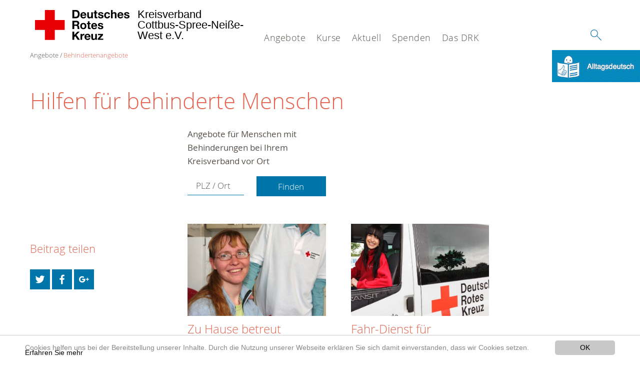

--- FILE ---
content_type: text/html; charset=utf-8
request_url: https://www.drk-cottbus.de/leichte-sprache/angebote/behindertenangebote.html
body_size: 8151
content:
<!DOCTYPE html>
<html lang="de">
<head>

<meta charset="utf-8">
<!-- 
	This website is powered by TYPO3 - inspiring people to share!
	TYPO3 is a free open source Content Management Framework initially created by Kasper Skaarhoj and licensed under GNU/GPL.
	TYPO3 is copyright 1998-2020 of Kasper Skaarhoj. Extensions are copyright of their respective owners.
	Information and contribution at https://typo3.org/
-->




<meta name="generator" content="TYPO3 CMS">
<meta name="X-UA-Compatible" content="IE=edge,chrome=1">


<link rel="stylesheet" type="text/css" href="/typo3conf/ext/drk_template_2016/Resources/Public/Css/main.css?1628760166" media="all">
<link rel="stylesheet" type="text/css" href="/typo3temp/Assets/ae0b4d4cc5.css?1756966821" media="all">
<link rel="stylesheet" type="text/css" href="/typo3conf/ext/drk_template_2016/Resources/Public/Css/print.css?1628760166" media="print">
<!--[if lte IE 9]><link rel="stylesheet" type="text/css" href="/typo3conf/ext/drk_template_2016/Resources/Public/Css/legacy-ie8.css?1628760166" media="all"><![endif]-->
<!--[if IE 9]><link rel="stylesheet" type="text/css" href="/typo3conf/ext/drk_template_2016/Resources/Public/Css/legacy-ie9.css?1628760166" media="all"><![endif]-->
<link rel="stylesheet" type="text/css" href="/typo3conf/ext/drk_template_2016/Resources/Public/Vendor/lightgallery/dist/css/lightgallery.min.css?1628760167" media="all">
<link rel="stylesheet" type="text/css" href="/typo3conf/ext/drk_template_2016/Resources/Public/Css/readspeaker.css?1628760166" media="all">
<link rel="stylesheet" type="text/css" href="/typo3temp/Assets/8292b05d9a.css?1756966821" media="all">



<script src="/typo3temp/compressor/merged-12b4064169f91a5a73af51be57b7e149-fbc52d9f515ea590811f571fbf202020.js?1756966821" type="text/javascript"></script>


<link rel="stylesheet" type="text/css" media="all"  href="/typo3conf/ext/mindshape_cookie_hint/Resources/Public/Css/light-bottom.css" />
<title>Behindertenangebote - DRK KV Cottbus-Spree-Neiße-West e.V. </title><meta name="viewport" content="width=device-width, initial-scale=1.0, maximum-scale=2.0">        <meta name="msapplication-square70x70logo" content="/typo3conf/ext/drk_template_2016/Resources/Public/Images/png/windows-tile-70x70.png">
        <meta name="msapplication-square150x150logo" content="Resources/Public/Images/png/windows-tile-150x150.png">
        <meta name="msapplication-square310x310logo" content="/typo3conf/ext/drk_template_2016/Resources/Public/Images/png/windows-tile-310x310.png">
        <meta name="msapplication-TileImage" content="/typo3conf/ext/drk_template_2016/Resources/Public/Images/png/windows-tile-144x144.png">
        <meta name="msapplication-TileColor" content="#e60005">
        <link rel="apple-touch-icon-precomposed" sizes="152x152" href="/typo3conf/ext/drk_template_2016/Resources/Public/Images/png/apple-touch-icon-152x152-precomposed.png">
        <link rel="apple-touch-icon-precomposed" sizes="120x120" href="/typo3conf/ext/drk_template_2016/Resources/Public/Images/png/apple-touch-icon-120x120-precomposed.png">
        <link rel="apple-touch-icon-precomposed" sizes="76x76" href="/typo3conf/ext/drk_template_2016/Resources/Public/Images/png/apple-touch-icon-76x76-precomposed.png">
        <link rel="apple-touch-icon-precomposed" sizes="60x60" href="/typo3conf/ext/drk_template_2016/Resources/Public/Images/png/apple-touch-icon-60x60-precomposed.png">
        <link rel="apple-touch-icon-precomposed" sizes="144x144" href="/typo3conf/ext/drk_template_2016/Resources/Public/Images/png/apple-touch-icon-144x144-precomposed.png">
        <link rel="apple-touch-icon-precomposed" sizes="114x114" href="/typo3conf/ext/drk_template_2016/Resources/Public/Images/png/apple-touch-icon-114x114-precomposed.png">
        <link rel="apple-touch-icon-precomposed" sizes="72x72" href="/typo3conf/ext/drk_template_2016/Resources/Public/Images/png/apple-touch-icon-72x72-precomposed.png">
        <link rel="apple-touch-icon" sizes="57x57" href="/typo3conf/ext/drk_template_2016/Resources/Public/Images/png/apple-touch-icon.png">
        <link rel="shortcut icon" href="/typo3conf/ext/drk_template_2016/Resources/Public/Images/png/favicon.ico">
        <link rel="icon" type="image/png" sizes="64x64" href="/typo3conf/ext/drk_template_2016/Resources/Public/Images/png/favicon.png"><link href="/typo3conf/ext/drk_jobboard/Resources/Public/Css/application.css" rel="stylesheet" media="all"/>
<meta name="DCTERMS.title" content="Behindertenangebote">
<meta name="description" content="Das Deutsche Rote Kreuz ist die nationale Gesellschaft der Internationalen Rotkreuz- und Rothalbmondbewegung in Deutschland. Sie leistet Hilfe für Menschen in Konfliktsituationen, bei Katastrophen, gesundheitlichen oder sozialen Notlagen.">
<meta name="DCTERMS.description" content="Das Deutsche Rote Kreuz ist die nationale Gesellschaft der Internationalen Rotkreuz- und Rothalbmondbewegung in Deutschland. Sie leistet Hilfe für Menschen in Konfliktsituationen, bei Katastrophen, gesundheitlichen oder sozialen Notlagen.">
<meta name="keywords" content="DRK,Deutsches Rotes Kreuz,Spenden,Spende,Katastrophenhilfe,Blutspende,Spenden für Syrien,Haiti,Flüchtlingsströme,Solferino,150 Jahre DRK,Syrien helfen,Bürgerkrieg Syrien,Silent Disaster,Stille Katastrophen,newsletter drk,Hilfe Syrien,Spendenkonto Syrien,katastrophenvorsorge,schulen">
<meta name="DCTERMS.subject" content="DRK,Deutsches Rotes Kreuz,Spenden,Spende,Katastrophenhilfe,Blutspende,Spenden für Syrien,Haiti,Flüchtlingsströme,Solferino,150 Jahre DRK,Syrien helfen,Bürgerkrieg Syrien,Silent Disaster,Stille Katastrophen,newsletter drk,Hilfe Syrien,Spendenkonto Syrien,katastrophenvorsorge,schulen">
<meta name="copyright" content="2025">
<meta name="DCTERMS.rights" content="2025">
<meta name="author" content="Deutsches Rotes Kreuz">
<meta name="DCTERMS.creator" content="Deutsches Rotes Kreuz">
<meta name="rating" content="General">
<meta name="date" content="2017-03-20T14:49:39+01:00">
<meta name="DCTERMS.date" content="2017-03-20T14:49:39+01:00">
<meta name="robots" content="index,follow">
<meta name="revisit-after" content="1">
<link rel="canonical" href="https://www.drk.de/hilfe-in-deutschland/behindertenhilfe/">
<meta property="og:title" content="Behindertenangebote">
<meta property="og:type" content="article">
</head>
<body>


<div class="c-page c-page--twocolumns">
    
    <header class="c-page-head js-sticky">
        <nav data-topbar role="navigation">

            <div class="o-section__wrapper">
                <label for="showSearch" class="searchbutton" onclick="window.setTimeout(function() {jQuery('#headSearchField').focus();}, 300);">
                    <svg role="img" class="c-search-form__btn-img o-icon-button__icon" aria-label="Suche starten">
                        <title class="h-sr-only">
                            Suche starten
                        </title>
                        <use xmlns:xlink="http://www.w3.org/1999/xlink" xlink:href="/typo3conf/ext/drk_template_2016/Resources/Public/Images/svg/spritemap.svg#sprite-search"></use>
                    </svg>
                </label>
                <input type="checkbox" id="showSearch">
                <div class="searchform">
                    <form action="/leichte-sprache/suche.html?tx__%5Bcontroller%5D=Standard&amp;cHash=5783bc93a923884f458548d9422938a6" method="post">
<div>
<input type="hidden" name="__referrer[@extension]" value="" />
<input type="hidden" name="__referrer[@controller]" value="Standard" />
<input type="hidden" name="__referrer[@action]" value="index" />
<input type="hidden" name="__referrer[arguments]" value="YTowOnt99b211e1fbff9f3401cbb86d27096a3aa6ba5c1bf" />
<input type="hidden" name="__referrer[@request]" value="a:3:{s:10:&quot;@extension&quot;;N;s:11:&quot;@controller&quot;;s:8:&quot;Standard&quot;;s:7:&quot;@action&quot;;s:5:&quot;index&quot;;}51daad81fbdbf24843a996f829e0db2895a2ee33" />
<input type="hidden" name="__trustedProperties" value="a:1:{s:15:&quot;tx_kesearch_pi1&quot;;a:1:{s:5:&quot;sword&quot;;i:1;}}d5a23de5d9cd1cda04e03dab339d2e79d722d4c0" />
</div>

                        <input placeholder="Suchtext" class="o-form__field o-form__field o-form__field--text" id="headSearchField" type="text" name="tx_kesearch_pi1[sword]" />
                    </form>
                </div>
                <div class="c-page-body__column--main">
                    <div class="ac-container"><input type="checkbox" id="showMenu"><ul class="dropdown dropdown-linear dropdown-columnar" id="nav"><li class="dir"><label for="menu-page-5" class="main"><label for="menu-page-5" class="nav-more">+</label>Angebote</label><input type="checkbox" id="menu-page-5"><ul class="column ac-small"><li><ul><li class="sub"><label class="navigationSection" for="menu-page-2067" class="nav-title"><label for="menu-page-2067" class="nav-more">+</label>Alltagshilfen</label><input type="checkbox" id="menu-page-2067"><ul class="ac-small"><li><a href="/leichte-sprache/angebote/alltagshilfen/fahr-dienst.html">Fahr-Dienst</a></li><li><a href="/leichte-sprache/angebote/alltagshilfen/essens-liefer-dienst.html">Essens-Liefer-Dienst</a></li><li><a href="/leichte-sprache/angebote/alltagshilfen/tages-staetten-und-begegnungs-staetten.html">Tages-Stätten und Begegnungs-Stätten</a></li><li><a href="/leichte-sprache/angebote/alltagshilfen/haus-not-ruf.html">Haus-Not-Ruf</a></li></ul></li></ul></li><li><ul><li class="sub"><label class="navigationSection" for="menu-page-2068" class="nav-title"><label for="menu-page-2068" class="nav-more">+</label>Wohnen und Betreuung</label><input type="checkbox" id="menu-page-2068"><ul class="ac-small"><li><a href="/leichte-sprache/angebote/wohnen-und-betreuung/alten-pflege-einrichtungen.html">Alten-Pflege-Einrichtungen</a></li></ul></li></ul></li><li><ul><li class="sub"><label class="navigationSection" for="menu-page-134" class="nav-title"><label for="menu-page-134" class="nav-more">+</label>Gesundheit</label><input type="checkbox" id="menu-page-134"><ul class="ac-small"><li><a href="/leichte-sprache/angebote/gesundheit/gesundheit.html">Gesundheit</a></li><li><a href="/leichte-sprache/angebote/gesundheit/kranken-transport.html">Kranken-Transport</a></li><li><a href="/leichte-sprache/angebote/gesundheit/blut-spende.html">Blut-Spende</a></li></ul></li><li class="sub"><label class="navigationSection" for="menu-page-154" class="nav-title"><label for="menu-page-154" class="nav-more">+</label>Behindertenangebote</label><input type="checkbox" id="menu-page-154"><ul class="ac-small"><li><a href="/leichte-sprache/angebote/behindertenangebote/zu-hause-betreut-wohnen.html">Zu Hause betreut wohnen</a></li><li><a href="/leichte-sprache/angebote/behindertenangebote/fahr-dienst-fuer-menschen-mit-behinderung.html">Fahr-Dienst für Menschen mit Behinderung</a></li><li><a href="/leichte-sprache/angebote/behindertenangebote/stationaere-behindertenhilfe.html">Stationäre Behindertenhilfe</a></li></ul></li></ul></li><li><ul><li class="sub"><label class="navigationSection" for="menu-page-162" class="nav-title"><label for="menu-page-162" class="nav-more">+</label>Existenzsichernde Hilfen</label><input type="checkbox" id="menu-page-162"><ul class="ac-small"><li><a href="/leichte-sprache/angebote/existenzsichernde-hilfen/hilfe-fuer-menschen-ohne-wohnung.html">Hilfe für Menschen ohne Wohnung</a></li><li><a href="/leichte-sprache/angebote/existenzsichernde-hilfen/kleider-behaelter.html">Kleider-Behälter</a></li></ul></li><li class="sub"><label class="navigationSection" for="menu-page-2103" class="nav-title"><label for="menu-page-2103" class="nav-more">+</label>Suchdienst</label><input type="checkbox" id="menu-page-2103"><ul class="ac-small"><li><a href="/leichte-sprache/angebote/suchdienst/such-dienst.html">Such-Dienst</a></li></ul></li><li class="sub"><label class="navigationSection" for="menu-page-174" class="nav-title"><label for="menu-page-174" class="nav-more">+</label>Erste Hilfe</label><input type="checkbox" id="menu-page-174"><ul class="ac-small"><li><a href="/leichte-sprache/angebote/kleiner-lebensretter.html">Kleiner Lebensretter</a></li><li><a href="/leichte-sprache/angebote/erste-hilfe/kurs-termine-fuer-erste-hilfe.html">Kurs-Termine für Erste Hilfe</a></li></ul></li></ul></li><li><ul><li class="sub"><label class="navigationSection" for="menu-page-1075" class="nav-title"><label for="menu-page-1075" class="nav-more">+</label>Engagement</label><input type="checkbox" id="menu-page-1075"><ul class="ac-small"><li><a href="/leichte-sprache/angebote/engagement/hilfe-als-ehren-amt.html">Hilfe als Ehren-Amt</a></li><li><a href="/leichte-sprache/angebote/engagement/freiwilliges-soziales-jahr.html">Freiwilliges Soziales Jahr</a></li><li><a href="/leichte-sprache/angebote/engagement/jugend-rot-kreuz.html">Jugend-Rot-Kreuz</a></li><li><a href="/leichte-sprache/angebote/engagement/bundes-freiwilligen-dienst.html">Bundes-Freiwilligen-Dienst</a></li><li><a href="/leichte-sprache/angebote/gesundheit/blut-spende.html">Blut-Spende</a></li></ul></li><li class="sub"><label class="navigationSection" for="menu-page-241" class="nav-title"><label for="menu-page-241" class="nav-more">+</label>Schutz und Rettung</label><input type="checkbox" id="menu-page-241"><ul class="ac-small"><li><a href="/leichte-sprache/angebote/schutz-und-rettung/der-sanitaets-dienst.html">Der Sanitäts-Dienst</a></li><li><a href="/leichte-sprache/angebote/schutz-und-rettung/bereitschafts-dienste.html">Bereitschafts-Dienste</a></li><li><a href="/leichte-sprache/angebote/schutz-und-rettung/schnell-einsatz-gruppe.html">Schnell-Einsatz-Gruppe</a></li></ul></li></ul></li></ul></li><li class="dir"><label for="menu-page-271" class="main"><label for="menu-page-271" class="nav-more">+</label>Kurse</label><input type="checkbox" id="menu-page-271"><ul class="column ac-small"><li><ul><li class="sub"><label class="navigationSection" for="menu-page-2063" class="nav-title"><label for="menu-page-2063" class="nav-more">+</label>Erste Hilfe – Aus – und Fortbildung</label><input type="checkbox" id="menu-page-2063"><ul class="ac-small"><li><a href="/nc/leichte-sprache/kurse/erste-hilfe/rot-kreuz-kurs-fuer-erste-hilfe.html">Rot-Kreuz-Kurs für Erste Hilfe</a></li><li><a href="/nc/leichte-sprache/kurse/erste-hilfe-aus-und-fortbildung/rot-kreuz-kurs-fuer-erste-hilfe.html">Rot-Kreuz-Kurs für Erste Hilfe</a></li><li><a href="/nc/leichte-sprache/kurse/erste-hilfe-aus-und-fortbildung/rot-kreuz-kurs-fuer-erste-hilfe.html">Rot-Kreuz-Kurs für Erste Hilfe</a></li><li><a href="/leichte-sprache/kurse/erste-hilfe/fit-in-erste-hilfe.html">Fit in Erste Hilfe</a></li><li><a href="/leichte-sprache/kurse/erste-hilfe-aus-und-fortbildung/kurs-fuer-erste-hilfe-in-bildungs-und-betreuungseinrichtungen-fuer-kinder.html">Kurs für Erste Hilfe in Bildungs- und Betreuungseinrichtungen für Kinder</a></li><li><a href="/leichte-sprache/kurse/erste-hilfe-aus-und-fortbildung/erste-hilfe-fort-bildung.html">Erste Hilfe Fort-Bildung</a></li></ul></li></ul></li><li><ul><li class="sub"><label class="navigationSection" for="menu-page-2062" class="nav-title"><label for="menu-page-2062" class="nav-more">+</label>Erste Hilfe Kurse im Betrieb</label><input type="checkbox" id="menu-page-2062"><ul class="ac-small"><li><a href="/nc/leichte-sprache/kurse/erste-hilfe-im-betrieb/rot-kreuz-kurs-fuer-erste-hilfe.html">Rot-Kreuz-Kurs für Erste Hilfe</a></li><li><a href="/nc/leichte-sprache/kurse/fortbildung-eh/rot-kreuz-kurs-fuer-erste-hilfe.html">Rot-Kreuz-Kurs für Erste Hilfe</a></li><li><a href="/leichte-sprache/kurse/fortbildung-eh/kurs-fuer-erste-hilfe-in-schulen-und-betreuungs-einrichtungen.html">Kurs für Erste Hilfe in Schulen und Betreuungs-Einrichtungen</a></li></ul></li></ul></li><li></li></ul></li><li class="dir"><label for="menu-page-9" class="main"><label for="menu-page-9" class="nav-more">+</label>Aktuell</label><input type="checkbox" id="menu-page-9"><ul class="column ac-small"><li><ul><li class="sub"><label class="navigationSection" for="menu-page-2125" class="nav-title"><label for="menu-page-2125" class="nav-more">+</label>Presse & Service</label><input type="checkbox" id="menu-page-2125"><ul class="ac-small"><li><a href="/leichte-sprache/aktuell/aktuelles/news.html">Meldungen</a></li></ul></li></ul></li><li><ul><li class="sub"><label class="navigationSection" for="menu-page-2165" class="nav-title"><label for="menu-page-2165" class="nav-more">+</label>Veranstaltungen</label><input type="checkbox" id="menu-page-2165"><ul class="ac-small"><li><a href="/leichte-sprache/aktuell/spalte-2/veranstaltungen/termine.html">Termine</a></li></ul></li></ul></li><li><ul><li class="sub"><label class="navigationSection" for="menu-page-2245" class="nav-title"><label for="menu-page-2245" class="nav-more">+</label>Für Mitglieder</label><input type="checkbox" id="menu-page-2245"><ul class="ac-small"><li><a href="/leichte-sprache/aktuell/spalte-3/fuer-mitglieder/einladung-zur-kreisversammlung.html">Einladung zur Kreisversammlung am 16.12.2025</a></li></ul></li></ul></li></ul></li><li class="dir"><label for="menu-page-6" class="main"><label for="menu-page-6" class="nav-more">+</label>Spenden</label><input type="checkbox" id="menu-page-6"><ul class="column ac-small"><li><ul><li class="sub"><label class="navigationSection" for="menu-page-2198" class="nav-title"><label for="menu-page-2198" class="nav-more">+</label>Spenden, Mitglied, Helfer</label><input type="checkbox" id="menu-page-2198"><ul class="ac-small"><li><a href="/leichte-sprache/spenden/spenden-mit-paypal.html">Spenden mit Paypal</a></li></ul></li></ul></li><li><ul><li class="sub"><label class="navigationSection" for="menu-page-2105" class="nav-title"><label for="menu-page-2105" class="nav-more">+</label>Spenden, Mitglied, Helfer</label><input type="checkbox" id="menu-page-2105"><ul class="ac-small"><li><a href="/leichte-sprache/spenden/spenden-mitglied-helfer/mitglied-werden.html">Mitglied werden</a></li></ul></li></ul></li><li><ul><li class="sub"><label class="navigationSection" for="menu-page-294" class="nav-title"><label for="menu-page-294" class="nav-more">+</label>Spenden, Mitglied, Helfer</label><input type="checkbox" id="menu-page-294"><ul class="ac-small"><li><a href="/leichte-sprache/spenden/aktiven-anmeldung.html">Aktiven Anmeldung</a></li></ul></li></ul></li><li><ul><li class="sub"><label class="navigationSection" for="menu-page-2208" class="nav-title"><label for="menu-page-2208" class="nav-more">+</label>Spenden, Mitglied, Helfer</label><input type="checkbox" id="menu-page-2208"><ul class="ac-small"><li><a href="/leichte-sprache/angebote/existenzsichernde-hilfen/kleider-behaelter.html">Kleidercontainer</a></li></ul></li></ul></li><li></li></ul></li><li class="dir"><label for="menu-page-8" class="main"><label for="menu-page-8" class="nav-more">+</label>Das DRK</label><input type="checkbox" id="menu-page-8"><ul class="column ac-small"><li><ul><li class="sub"><label class="navigationSection" for="menu-page-407" class="nav-title"><label for="menu-page-407" class="nav-more">+</label>Wer wir sind</label><input type="checkbox" id="menu-page-407"><ul class="ac-small"><li><a href="/leichte-sprache/das-drk/wer-wir-sind/organigramm.html">Präsidium</a></li><li><a href="/leichte-sprache/das-drk/wer-wir-sind/die-geschaeftsfuehrung.html">Die Geschäftsführung</a></li><li><a href="http://drkcb3.drk-hosting.de/fileadmin/user_upload/Satzung_ab_20171107.pdf">Satzung</a></li><li><a href="/leichte-sprache/das-drk/wer-wir-sind/landesverband.html">Landesverband</a></li></ul></li></ul></li><li><ul><li class="sub"><label class="navigationSection" for="menu-page-2124" class="nav-title"><label for="menu-page-2124" class="nav-more">+</label>Selbstverständnis</label><input type="checkbox" id="menu-page-2124"><ul class="ac-small"><li><a href="/leichte-sprache/das-drk/selbstverstaendnis/grundsaetze.html">Grundsätze</a></li><li><a href="/leichte-sprache/das-drk/selbstverstaendnis/leitbild.html">Leitbild</a></li><li><a href="/leichte-sprache/das-drk/auftrag.html">Auftrag</a></li><li><a href="/leichte-sprache/das-drk/selbstverstaendnis/geschichte.html">Geschichte</a></li></ul></li></ul></li><li><ul><li class="sub"><label class="navigationSection" for="menu-page-2089" class="nav-title"><label for="menu-page-2089" class="nav-more">+</label>Stellenbörse</label><input type="checkbox" id="menu-page-2089"><ul class="ac-small"><li><a href="/leichte-sprache/das-drk/stellenboerse/aktuelle-stellenangebote.html">Aktuelle Stellenangebote</a></li><li><a href="https://jobs.drk.de/job-postings?location=03046&amp;radius=20">Stellenbörse</a></li></ul></li><li class="sub"><label class="navigationSection" for="menu-page-2154" class="nav-title"><label for="menu-page-2154" class="nav-more">+</label>Intern</label><input type="checkbox" id="menu-page-2154"><ul class="ac-small"><li><a href="/leichte-sprache/das-drk/intern/login.html">Login</a></li><li><a href="/leichte-sprache/das-drk/intern/login.html">Videos</a></li><li><a href="/leichte-sprache/das-drk/intern/login.html">Bilder</a></li><li><a href="/leichte-sprache/das-drk/wer-wir-sind/fuehrungsgrundsaetze.html">Führungsgrundsätze</a></li></ul></li></ul></li><li></li><li><ul><li class="sub"><label class="navigationSection" for="menu-page-403" class="nav-title"><label for="menu-page-403" class="nav-more">+</label>Adressen</label><input type="checkbox" id="menu-page-403"><ul class="ac-small"><li><a href="/leichte-sprache/das-drk/adressen/landesverbaende.html">Landesverbände</a></li><li><a href="https://www.drk.de/das-drk/adressen/kreisverbaende/?">Kreisverbände</a></li><li><a href="/leichte-sprache/das-drk/adressen/schwesternschaften.html">Schwesternschaften</a></li><li><a href="/leichte-sprache/das-drk/adressen/rotes-kreuz-international.html">Rotes Kreuz international</a></li><li><a href="/leichte-sprache/das-drk/adressen/drk-generalsekretariat.html">Generalsekretariat</a></li></ul></li></ul></li></ul></li></ul></div>
                </div>
                <aside class="c-page-body__column c-page-body__column--aside">
                    <label for="showMenu" id="showMenuLabel">
                        <span class="c-menu-main-toggle__icon-wrap js-toggle c-menu-main-toggle--open is-active">
                            <svg role="img" class="c-menu-main-toggle__icon" aria-labelledby="sprite-menu">
                                <title class="h-sr-only" id="sprite-menu">
                                    Menü
                                </title>
                                <use xmlns:xlink="http://www.w3.org/1999/xlink" xlink:href="/typo3conf/ext/drk_template_2016/Resources/Public/Images/svg/spritemap.svg#sprite-menu"></use>
                            </svg>
                        </span>
                    </label>
                    
<span class="c-page-head__title">
    
            <a class="c-page-head__home-link" title="Deutsches Rotes Kreuz" href="/leichte-sprache.html">
                <svg role="img" class="c-page-head__logo"
                     aria-labelledby="sprite-logo-drk">
                    <title class="h-sr-only" id="sprite-logo-drk">
                        Deutsches Rotes Kreuz
                    </title>
                    <use
                            xlink:href="/typo3conf/ext/drk_template_2016/Resources/Public/Images/svg/spritemap.svg#sprite-logo-drk"></use>
                </svg>
                
        <span class="brand">
            <span class="line1">
                Kreisverband&nbsp;
            </span>
            <span class="line2">
                Cottbus-Spree-Neiße-West e.V.&nbsp;
            </span>
            <span class="line3">
                &nbsp;
            </span>
        </span>

            </a>
        
</span>



                </aside>
            </div>

             
        </nav>
    </header>


    <main class="c-page-body" role="main">
        
        <article class="c-article   o-section">
            <div class="language-easy-language">
    <a href="/angebote/behindertenangebote.html" class="language language-inactive"><img src="/typo3temp/menu/csm_leichte-sprache-deutsch-klein_d4ec97f489_fb336f4c0e.gif" width="176" height="64"  alt="Behindertenangebote" /></a><a href="/leichte-sprache/angebote/behindertenangebote.html" class="language language-hidden"><img src="/typo3temp/menu/csm_leichte-sprache-klein_0e3959f369_8776487857.gif" width="176" height="64"  alt="Behindertenangebote" /></a>
</div>
            <div class="o-section__wrapper">
                
    <div class="c-menu-breadcrumb o-gridblock">
        <div class="c-menu-breadcrumb__wrapper">
            <h4 class="h-hide">
                Sie befinden sich hier:
            </h4>
            <ol class="c-menu-breadcrumb__list"><li class="c-menu-breadcrumb__item">Angebote</li><li class="c-menu-breadcrumb__item"><a href="/leichte-sprache/angebote/behindertenangebote.html" class="c-menu-breadcrumb__link is-active">Behindertenangebote</a></li></ol>
        </div>
    </div>

                
                         <header class="c-article__header o-section__header">
                                  

<div class="o-cms-content" id="c8835">
    
        

    
        
            <h1 class="o-cms-content__headline">
                Hilfen für behinderte Menschen
            </h1>
        
        
        
        
        
        
        
    



    
</div>


                          </header>
                          <div class="c-page-body__column c-page-body__column--main">
                              <div class="o-cms-content   c-gridelements" id="c17845">
    

    
        
        
        
        
        
        
            
        
        
    




    <div class="o-cms-content__body">
        <div class="o-gridblock">
            <div class="o-gridblock__item">
                


    <div class="o-cms-content" id="c15671">
        

    
        
        
        
        
        
        
            
        
        
    




        <div class="o-cms-content__body">
	       
<div class="tx-drk-supply-finder">
	
	
		
		
			<div class="c-vorort c-vorort-filter">
    
            <form name="tx-drkvorort-form-offer" class="o-form c-vorort-form" id="supplyfinderform" action="/leichte-sprache/angebote/drk-vor-ort-suchergebnis.html?tx_drksupplyfinder_supplyfinder%5Baction%5D=showOfferResult&amp;tx_drksupplyfinder_supplyfinder%5Bcontroller%5D=SupplyFinder&amp;cHash=e3e4773b47348b60d1aaee84640d63af" method="post">
<div>
<input type="hidden" name="tx_drksupplyfinder_supplyfinder[__referrer][@extension]" value="DrkSupplyFinder" />
<input type="hidden" name="tx_drksupplyfinder_supplyfinder[__referrer][@vendor]" value="DRK" />
<input type="hidden" name="tx_drksupplyfinder_supplyfinder[__referrer][@controller]" value="SupplyFinder" />
<input type="hidden" name="tx_drksupplyfinder_supplyfinder[__referrer][@action]" value="showForm" />
<input type="hidden" name="tx_drksupplyfinder_supplyfinder[__referrer][arguments]" value="YTowOnt99b211e1fbff9f3401cbb86d27096a3aa6ba5c1bf" />
<input type="hidden" name="tx_drksupplyfinder_supplyfinder[__referrer][@request]" value="a:4:{s:10:&quot;@extension&quot;;s:15:&quot;DrkSupplyFinder&quot;;s:11:&quot;@controller&quot;;s:12:&quot;SupplyFinder&quot;;s:7:&quot;@action&quot;;s:8:&quot;showForm&quot;;s:7:&quot;@vendor&quot;;s:3:&quot;DRK&quot;;}81a4a8ef5c8a575bd255f7248606722043c7295c" />
<input type="hidden" name="tx_drksupplyfinder_supplyfinder[__trustedProperties]" value="a:3:{s:7:&quot;offerId&quot;;i:1;s:3:&quot;zip&quot;;i:1;s:6:&quot;submit&quot;;i:1;}72443ac7f565741d79d1050cda64a88da1669701" />
</div>

                <p><b>Angebote für Menschen mit Behinderungen bei Ihrem Kreisverband vor Ort</b></p>
                <div class="o-form__item-group">
                    <div class="o-form__item t-medium-12 columns">
                        <input type="hidden" name="tx_drksupplyfinder_supplyfinder[offerId]" value="53" />
                        <input required="" class="o-form__field o-form__field o-form__field--text" id="tx-drkvorort-angebote-searchbox" type="text" name="tx_drksupplyfinder_supplyfinder[zip]" />
                        <label class="o-form__label" for="tx-drkvorort-angebote-searchbox">
                            PLZ / Ort
                        </label>
                    </div>

                    <div class="o-form__item t-medium-12 columns is-last-in-row">
                        <input class="o-btn o-btn--full" id="tx-drkvorort-angebote-small-button-submit" type="submit" value="Finden" name="tx_drksupplyfinder_supplyfinder[submit]" />
                    </div>
                </div>
            </form>
        
</div>

		
	

</div>
        </div>
    </div>


            </div>
            <div class="o-gridblock__item">
                
            </div>
        </div>
    </div>
</div>

    
    
        

<div class="o-cms-content" id="c15672">
    <div class="o-cms-content__body">
        
            
            
                <ul class="o-gridblock o-gridblock--2columns">
            
            
            
        
        
            <li>
                <div class="c-teaser   o-media o-media--stacked">
                    
                        
                        
                            
    <div class="o-media__imageholder">
        <a title="Zu Hause betreut wohnen" href="/leichte-sprache/angebote/behindertenangebote/zu-hause-betreut-wohnen.html">
            
    

                <img class="o-media__img o-media__img--fill" title="Behindertenhilfe - Betreutes Wohnen in Potsdam" alt="Behindertenhilfe, Betreutes Wohnen, Potsdam, DRK" src="/fileadmin/_processed_/e/6/csm_btreutes-wohnen-teaser_fc3fddb0af.jpg" width="659" height="440" />
                






        

        </a>
    </div>

                        
                    

                    <div class="c-teaser__content   o-media__body">
                        <h3 class="c-teaser__title">
                            <a class="o-cms-content__header-link" title="Zu Hause betreut wohnen" href="/leichte-sprache/angebote/behindertenangebote/zu-hause-betreut-wohnen.html">
                                
                                        Zu Hause betreut wohnen
                                    
                            </a>
                        </h3>

                        <p>
                            
                                


Im ambulant betreuten Wohnen leben Behinderte selbstständig in einer eigenen Wohnung. Bei Bedarf bekommen sie Unterstützung und Begleitung.
                            
                            <br/>
                            <a class="c-teaser__link" title="Zu Hause betreut wohnen" href="/leichte-sprache/angebote/behindertenangebote/zu-hause-betreut-wohnen.html">
                                Weiterlesen
                            </a>
                        </p>
                    </div>
                </div>
            </li>
        
            <li>
                <div class="c-teaser   o-media o-media--stacked">
                    
                        
                        
                            
    <div class="o-media__imageholder">
        <a title="Fahr-Dienst für Menschen mit Behinderung" href="/leichte-sprache/angebote/behindertenangebote/fahr-dienst-fuer-menschen-mit-behinderung.html">
            
    

                <img class="o-media__img o-media__img--fill" title="Fahrdienst für Menschen mit Behinderungen" alt="Fahrdienst für Menschen mit Behinderungen" src="/fileadmin/_processed_/a/9/csm_Fahrdienst-Behinderte-Teaser_c7255d7503.jpg" width="659" height="440" />
                






        

        </a>
    </div>

                        
                    

                    <div class="c-teaser__content   o-media__body">
                        <h3 class="c-teaser__title">
                            <a class="o-cms-content__header-link" title="Fahr-Dienst für Menschen mit Behinderung" href="/leichte-sprache/angebote/behindertenangebote/fahr-dienst-fuer-menschen-mit-behinderung.html">
                                
                                        Fahr-Dienst für Menschen mit Behinderung
                                    
                            </a>
                        </h3>

                        <p>
                            
                                


Behinderte Menschen bleiben mit dem DRK-Fahrdienst mobil und können am Leben teilnehmen. Der Fahrdienst bringt Sie zum Arzt, zur Arbeit oder zu Veranstaltungen.
                            
                            <br/>
                            <a class="c-teaser__link" title="Fahr-Dienst für Menschen mit Behinderung" href="/leichte-sprache/angebote/behindertenangebote/fahr-dienst-fuer-menschen-mit-behinderung.html">
                                Weiterlesen
                            </a>
                        </p>
                    </div>
                </div>
            </li>
        
        </ul>
    </div>
</div>








    
    
    


                              



                          </div>

                          <aside class="c-page-body__column c-page-body__column--aside">
                              


    <div class="c-menu-share">
        <h4 class="c-menu-share__headline">Beitrag teilen</h4>
        <ul class="c-menu-share__list">
            <li class="c-menu-share__item">
                <a href="https://twitter.com/share?url=https://www.drk-cottbus.de/leichte-sprache/angebote/behindertenangebote.html"
                   class="c-menu-share__link"
                   title="Bei Twitter teilen"
                   target="_blank">
                    <svg role="img" class="c-menu-share__icon   o-icon-button__icon"
                         aria-label="Bei Twitter teilen">
                        <title class="h-sr-only">
                            Bei Twitter teilen
                        </title>
                        <use xmlns:xlink="http://www.w3.org/1999/xlink"
                             xlink:href="/typo3conf/ext/drk_template_2016/Resources/Public/Images/svg/spritemap.svg#sprite-twitter">
                        </use>
                    </svg>
                </a>
            </li>
            <li class="c-menu-share__item">
                <a href="https://www.facebook.com/sharer/sharer.php?u=https://www.drk-cottbus.de/leichte-sprache/angebote/behindertenangebote.html"
                   class="c-menu-share__link"
                   title="Bei Facebook teilen"
                   target="_blank">
                    <svg role="img" class="c-menu-share__icon   o-icon-button__icon"
                         aria-label="Bei Facebook teilen">
                        <title class="h-sr-only">
                            Bei Facebook teilen
                        </title>
                        <use xmlns:xlink="http://www.w3.org/1999/xlink"
                             xlink:href="/typo3conf/ext/drk_template_2016/Resources/Public/Images/svg/spritemap.svg#sprite-facebook">
                        </use>
                    </svg>
                </a>
            </li>
            <li class="c-menu-share__item">
                <a href="https://plus.google.com/share?url=https://www.drk-cottbus.de/leichte-sprache/angebote/behindertenangebote.html"
                   class="c-menu-share__link"
                   title="Bei Google+ teilen"
                   target="_blank">
                    <svg role="img" class="c-menu-share__icon   o-icon-button__icon"
                         aria-label="Bei Google+ teilen">
                        <title class="h-sr-only">
                            Bei Google+ teilen
                        </title>

                        <use xmlns:xlink="http://www.w3.org/1999/xlink"
                             xlink:href="/typo3conf/ext/drk_template_2016/Resources/Public/Images/svg/spritemap.svg#sprite-googleplus">
                        </use>
                    </svg>
                </a>
            </li>
        </ul>
    </div>




                              
                          </aside>
                    
            </div>
        </article>
    </main>
    
    <footer class="c-page-foot o-section">
        <div class="o-section__wrapper">
            <nav class="c-menu-footer" role="navigation">

                
                <div class="c-page-foot__column"><ul class="c-menu-footer__list c-menu-footer__list--l1"><li class="c-menu-footer__item c-menu-footer__item--l1">Spenden</li><li class="c-menu-footer__item c-menu-footer__item--l2"><a href="/leichte-sprache/spenden/spenden-mitglied-helfer.html" title="Jetzt spenden" class="c-menu-footer__link">Jetzt spenden</a></li></ul></div><div class="c-page-foot__column"><ul class="c-menu-footer__list c-menu-footer__list--l1"><li class="c-menu-footer__item c-menu-footer__item--l1">Mitwirken</li><li class="c-menu-footer__item c-menu-footer__item--l2"><a href="/leichte-sprache/spenden/spenden-mitglied-helfer/mitglied-werden.html" title="Mitglied werden" class="c-menu-footer__link">Mitglied werden</a></li><li class="c-menu-footer__item c-menu-footer__item--l2"><a href="/leichte-sprache/spenden/aktiven-anmeldung.html" title="Aktiven Anmeldung" class="c-menu-footer__link">Aktiven Anmeldung</a></li><li class="c-menu-footer__item c-menu-footer__item--l2"><a href="/leichte-sprache/angebote/engagement/hilfe-als-ehren-amt.html" title="Ehrenamt" class="c-menu-footer__link">Ehrenamt</a></li><li class="c-menu-footer__item c-menu-footer__item--l2"><a href="/nc/leichte-sprache/das-drk/stellenboerse/stellenboerse.html" title="Stellenbörse" class="c-menu-footer__link">Stellenbörse</a></li><li class="c-menu-footer__item c-menu-footer__item--l2"><a href="/leichte-sprache/angebote/gesundheit/blut-spende.html" title="Blutspende" class="c-menu-footer__link">Blutspende</a></li></ul></div><div class="c-page-foot__column"><ul class="c-menu-footer__list c-menu-footer__list--l1"><li class="c-menu-footer__item c-menu-footer__item--l1">Informieren</li><li class="c-menu-footer__item c-menu-footer__item--l2"><a href="/leichte-sprache/angebote.html" title="Angebote" class="c-menu-footer__link">Angebote</a></li><li class="c-menu-footer__item c-menu-footer__item--l2"><a href="/leichte-sprache/aktuell/aktuelles/news.html" title="Aktuelles" class="c-menu-footer__link">Aktuelles</a></li><li class="c-menu-footer__item c-menu-footer__item--l2"><a href="/leichte-sprache/footer-menue-deutsch/informieren/leistungen-von-a-z.html" title="Leistungen von A-Z" class="c-menu-footer__link">Leistungen von A-Z</a></li></ul></div><div class="c-page-foot__column"><ul class="c-menu-footer__list c-menu-footer__list--l1"><li class="c-menu-footer__item c-menu-footer__item--l1">Service</li><li class="c-menu-footer__item c-menu-footer__item--l2"><a href="/leichte-sprache/das-drk/adressen.html" title="Adressen" class="c-menu-footer__link">Adressen</a></li><li class="c-menu-footer__item c-menu-footer__item--l2"><a href="/leichte-sprache/das-drk/kontakt/kontaktformular.html" title="Kontakt" class="c-menu-footer__link">Kontakt</a></li><li class="c-menu-footer__item c-menu-footer__item--l2"><a href="/leichte-sprache/footer-menue-deutsch/service/sitemap.html" title="Sitemap" class="c-menu-footer__link">Sitemap</a></li><li class="c-menu-footer__item c-menu-footer__item--l2"><a href="/leichte-sprache/footer-menue-deutsch/service/datenschutz.html" title="Datenschutz" class="c-menu-footer__link">Datenschutz</a></li><li class="c-menu-footer__item c-menu-footer__item--l2"><a href="/leichte-sprache/footer-menue-deutsch/service/impressum.html" title="Impressum" class="c-menu-footer__link">Impressum</a></li><li class="c-menu-footer__item c-menu-footer__item--l2"><a href="https://www.drk-cottbus.de/news-rss.xml" title="RSS-Feed" class="c-menu-footer__link">RSS-Feed</a></li><li class="c-menu-footer__item c-menu-footer__item--l2"><a href="http://www.drk-intern.de" title="DRK intern" class="c-menu-footer__link">DRK intern</a></li></ul></div>
                <div class="c-page-foot__column c-page-foot__column--large">
                    <div class="c-menu-social">
                        <p class="c-menu-social__headline">
                            
                                    Social Media-Kanäle des DRK
                                
                        </p>
                        <ul class="c-menu-social__list">
                            
                            <li class="c-menu-social__item">
                                <a href="https://twitter.com/roteskreuz_de"
                                   class="c-menu-social__link"
                                   target="_blank"
                                   title="zum Facebook-Profil">
                                    <svg role="img"
                                         class="c-menu-social__icon o-icon-button__icon"
                                         aria-label="zum Facebook-Profil">
                                        <title class="h-sr-only">
                                            zum Twitter-Profil
                                        </title>
                                        <use
                                            xlink:href="/typo3conf/ext/drk_template_2016/Resources/Public/Images/svg/spritemap.svg#sprite-twitter"></use>
                                    </svg>
                                </a>
                            </li>
                            
                            
                            <li class="c-menu-social__item">
                                <a href="https://de-de.facebook.com/roteskreuz/"
                                   class="c-menu-social__link"
                                   target="_blank"
                                   title="zum Facebook-Profil">
                                    <svg role="img"
                                         class="c-menu-social__icon o-icon-button__icon"
                                         aria-label="zum Facebook-Profil">
                                        <title class="h-sr-only">
                                            zum Facebook-Profil
                                        </title>
                                        <use
                                            xlink:href="/typo3conf/ext/drk_template_2016/Resources/Public/Images/svg/spritemap.svg#sprite-facebook"></use>
                                    </svg>
                                </a>
                            </li>
                            
                            
                            <li class="c-menu-social__item">
                                <a href="https://plus.google.com/+DrkDe-Deutsches-Rotes-Kreuz"
                                   class="c-menu-social__link"
                                   target="_blank"
                                   title="zum Google+-Profil des DRK">
                                    <svg role="img"
                                         class="c-menu-social__icon o-icon-button__icon"
                                         aria-label="zum Google+-Profil des DRK">
                                        <title class="h-sr-only">
                                            zum Google+-Profil des DRK
                                        </title>

                                        <use
                                            xlink:href="/typo3conf/ext/drk_template_2016/Resources/Public/Images/svg/spritemap.svg#sprite-googleplus"></use>
                                    </svg>
                                </a>
                            </li>
                            
                            
                            <li class="c-menu-social__item">
                                <a href="https://www.youtube.com/DRKonline"
                                   class="c-menu-social__link"
                                   target="_blank"
                                   title="zum Youtube-Profil des DRK">
                                    <svg role="img"
                                         class="c-menu-social__icon o-icon-button__icon"
                                         aria-label="zum Youtube-Profil des DRK">
                                        <title class="h-sr-only">
                                            zum Youtube-Profil des DRK
                                        </title>

                                        <use
                                            xlink:href="/typo3conf/ext/drk_template_2016/Resources/Public/Images/svg/spritemap.svg#sprite-youtube"></use>
                                    </svg>
                                </a>
                            </li>
                            
                            
                            <li class="c-menu-social__item">
                                <a href="http://blog.drk.de/"
                                   class="c-menu-social__link"
                                   target="_blank"
                                   title="zum Blog des DRK">
                                    <svg role="img"
                                         class="c-menu-social__icon o-icon-button__icon"
                                         aria-label="zum Blog des DRK">
                                        <title class="h-sr-only">
                                            zum Blog des DRK
                                        </title>

                                        <use
                                            xlink:href="/typo3conf/ext/drk_template_2016/Resources/Public/Images/svg/spritemap.svg#sprite-wordpress"></use>
                                    </svg>
                                </a>
                            </li>
                            
                        </ul>
                    </div>
                </div>
            </nav>
        </div>
    </footer>

</div>

    <a href="#" class="c-toplink">
        zum Anfang
    </a>


<script>
	window.cookieconsent_options = {
		
			learnMore: 'Erfahren Sie mehr',
		
		dismiss: 'OK',
		message: 'Cookies helfen uns bei der Bereitstellung unserer Inhalte. Durch die Nutzung unserer Webseite erklären Sie sich damit einverstanden, dass wir Cookies setzen.',
		
			link: '/leichte-sprache/footer-menue-deutsch/service/datenschutz.html',
		
	};
</script>
<script src="/typo3conf/ext/drk_jobboard/Resources/Public/JavaScript/jquery-2.1.4.min.js?1531145189" type="text/javascript"></script>
<script src="/typo3conf/ext/drk_jobboard/Resources/Public/JavaScript/jquery.validate.min.js?1531145189" type="text/javascript"></script>
<script src="/typo3conf/ext/drk_jobboard/Resources/Public/JavaScript/jquery.custom-file-input.js?1531145189" type="text/javascript"></script>
<script src="/typo3conf/ext/drk_jobboard/Resources/Public/JavaScript/jquery.jobboard.js?1531145189" type="text/javascript"></script>
<script src="/typo3temp/compressor/merged-1967d8ed537d2d74fb61941fc8a43685-002ef0223aec5a1255a0832d8d778096.js?1756967115" type="text/javascript"></script>
<script src="/typo3conf/ext/drk_courseregistration/Resources/Public/JavaScript/tx_drkcourseregistrationform.js?1531145726" type="text/javascript"></script>
<script src="/typo3conf/ext/drk_memberform/Resources/Public/JavaScripts/tx_drkmemberform.js?1539176855" type="text/javascript"></script>

<script src="//f1-eu.readspeaker.com/script/35/ReadSpeaker.js?pids=embhl"></script>
</body>
</html>